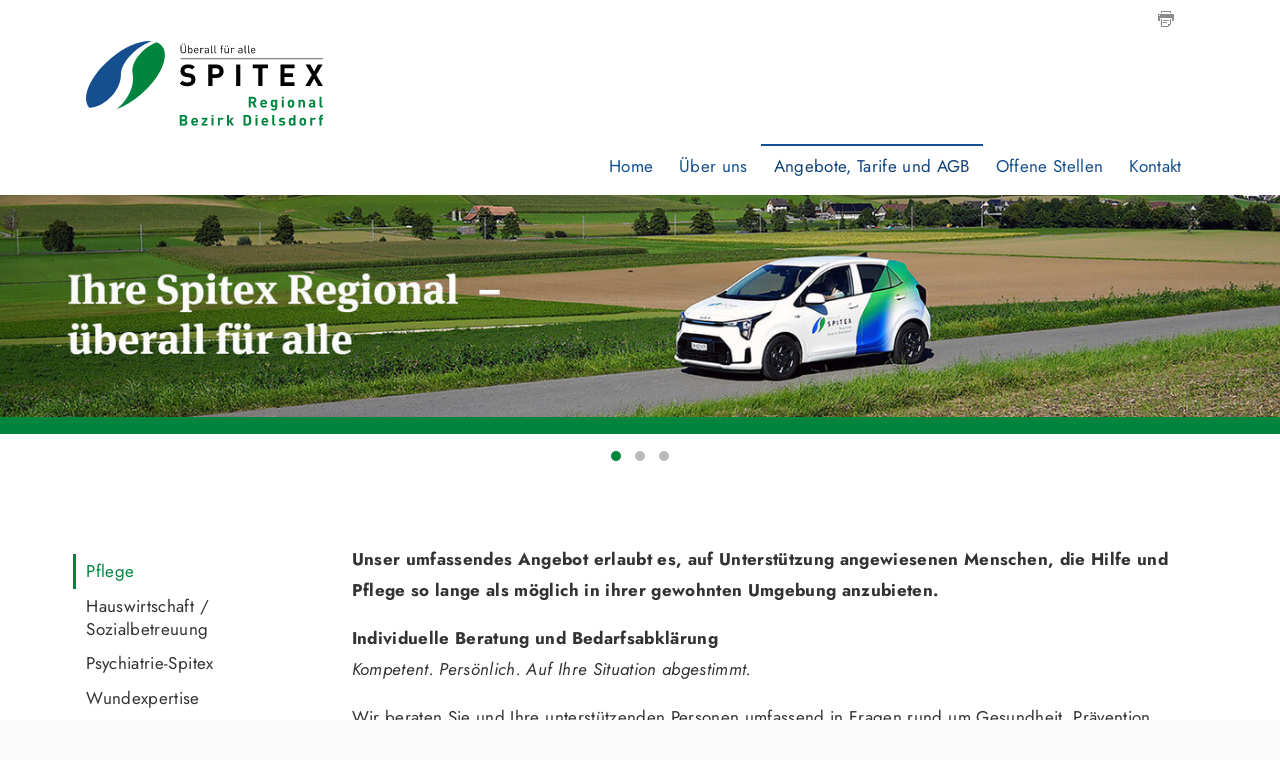

--- FILE ---
content_type: text/html;charset=UTF-8
request_url: https://www.spitex-regional-dielsdorf.ch/Angebote-Tarife-und-AGB/Pflege/PylZD/
body_size: 5423
content:


		
			<!DOCTYPE html>

<!--[if lt IE 7]>      <html lang="de" class="no-js lt-ie9 lt-ie8 lt-ie7"> <![endif]-->
<!--[if IE 7]>         <html lang="de" class="no-js lt-ie9 lt-ie8"> <![endif]-->
<!--[if IE 8]>         <html lang="de" class="no-js lt-ie9"> <![endif]-->
<!--[if gt IE 8]><!--> <html lang="de" class="no-js"> <!--<![endif]-->
<head>
	<meta charset="utf-8">
	<meta http-equiv="X-UA-Compatible" content="IE=edge">
	<meta name="viewport" content="width=device-width, initial-scale=1">
	<meta name="generator" content="sitesystem, https://www.sitesystem.ch" />
	<meta name="author" content="powered by sitesystem, https://www.sitesystem.ch | created by webways ag, basel, https://www.webways.ch, info@webways.ch" />
	<meta name="description" content="Geschäftsbereich des Gesundheitszentrums Dielsdorf" />
	<meta name="keywords" content="" />

	
	
				<script
				src="/sxsentry/assets/7.60.0/bundle.es5.min.js"
				crossorigin="anonymous"
				></script>

				<script>
					Sentry.init({
						dsn: "https://af5bbca754ef49f8b30f77848c0160bd@error.webways.ch/3",
						// this assumes your build process replaces `process.env.npm_package_version` with a value
						// release: "webways-ag@1.0.0",
						environment: "online",
						// We recommend adjusting this value in production, or using tracesSampler
						// for finer control
						tracesSampleRate: 1.0
					});
				</script>
			

	<link rel="stylesheet" href="/assets/ch.spitex-dielsdorf/style.a91e19a9.css">
	<link rel="shortcut icon" type="image/ico" href="/img/spitex2014/default/favicon.ico">
<link rel="apple-touch-icon" sizes="180x180" href="/img/spitex2014/default/apple-touch-icon.png">
<link rel="icon" type="image/png" sizes="32x32" href="/img/spitex2014/default/apple-touch-icon.png">
<link rel="icon" type="image/png" sizes="16x16" href="/img/spitex2014/default/favicon-16x16.png">
<link rel="mask-icon" href="/img/spitex2014/default/safari-pinned-tab.svg" color="#fd3822">
<link rel="manifest" href="/img/spitex2014/default/manifest.json">
<meta name="theme-color" content="#ffffff">


	
	<script src="/root/javascript/jquery-1.12.4.min.js"></script>

	<script src="/assets/ch.spitex-dielsdorf/build.63a5aa7b.js"></script>

	

	<title>SPITEX Regional Bezirk Dielsdorf - Angebote, Tarife und AGB - Pflege</title>

		<script defer src="/javascript/plugins/cookieconsent-2.9.2/cookieconsent-hcBC50016D.js"></script>
		<link rel="stylesheet" href="/javascript/plugins/cookieconsent-2.9.2/src/cookieconsent-hcF50B590E.css" media="print" onload="this.media='all'">
		<link rel="stylesheet" href="/javascript/plugins/cookieconsent-2.9.2/src/cookieconsent-ww-overwrite-hc0ECDFCEE.css" media="print" onload="this.media='all'">
		<script defer src="/javascript/plugins/cookieconsent-2.9.2/cookieconsent-init.cfm?lang=de" type="text/javascript"></script><script defer src="/javascript/plugins/iframemanager.1.2.5/iframemanager-hcD5A6C142.js"></script><script defer src="/javascript/plugins/iframemanager.1.2.5/ww-iframemanager-hc6F867412.js"></script><link rel="stylesheet" href="/javascript/plugins/iframemanager.1.2.5/iframemanager-hcA982B122.css" media="print" onload="this.media='all'"><link rel="stylesheet" href="/javascript/plugins/iframemanager.1.2.5/iframemanager-ww-overwrite-hc61B8B747.css" media="print" onload="this.media='all'"><meta name="robots" content="all" /></head>
	<body class=" navtype-topleft "><!--spitex2014-->

	<div class="page-wrap">

		<div class="responsive-nav-bar mm-fixed-top">
	<a id="toggle-responsive-nav" class="toggle-responsive-nav" href="#nav-top">
		<span id="hamburger"><span></span></span>
		
		<span class="page-title"></span>
	</a>
</div>
		
		<header>
	<div class="meta-functions-container">
		
		



<div class="page-functions">
	<ul>

		
		
		
		

		

		
			<li><a class="printversion" href="javascript:window.print()"><svg class="icon ui icon-print"><use xlink:href="#ui-_-print"></use></svg></a></li>
		
	</ul>
</div>

		


<nav class="nav-meta">
	<ul>
		
	</ul>
</nav>

	</div>
	<div class="logo">
		<a href="/"><img class="logo-symbol" src="/img/spitex2014/ch.spitex-dielsdorf/logo_de-hc5B4B4208.svg" alt="Logo"/></a>
	</div>
	
	
</header>

		
		
			<nav id="nav-top" class="nav-top nav-main nav-auto-hide" data-search-placeholder="Suche" data-no-results="Keine Ergebnisse gefunden">
				<div class="container">
					<a href="/" class="spietx-symbol"><img src="/img/spitex2014/default/spitex-symbol.png" alt="Symbol" /></a>
					<a href="/" class="spietx-symbol neu"><img src="/img/spitex2014/default/spitex-symbol-neu.svg" alt="Symbol" /></a>
					<ul >
		
		
			<li >
			


	
	
	<a href="&#x2f;" class="level1&#x20;first">




	
	
	Home</a>




			
			
				</li>
			

			
			
		
			<li >
			


	
	
	<a href="&#x2f;Ueber-uns&#x2f;PxlDf&#x2f;" class="level1&#x20;haschilds">




	
	
	Über uns</a>




			
			
				
					
						<div class="dropdown-container repeat-for-touch-devices">
							<ul class="masonry">
					
					
				
			

			
			
		
			<li >
			


	
	
	<a href="&#x2f;Ueber-uns&#x2f;Portrait&#x2f;PXcGS&#x2f;" class="level2">




	
	
	Portrait</a>




			
			
				</li>
			

			
			
		
			<li >
			


	
	
	<a href="&#x2f;Ueber-uns&#x2f;Team&#x2f;PoizU&#x2f;" class="level2">




	
	
	Team</a>




			
			
				</li>
			

			
			
		
			<li >
			


	
	
	<a href="&#x2f;Ueber-uns&#x2f;Gemeinden&#x2f;Ph6cf&#x2f;" class="level2">




	
	
	Gemeinden</a>




			
			
				</li>
			

			
			
		
			<li >
			


	
	
	<a href="&#x2f;Ueber-uns&#x2f;Gesundheitszentrum&#x2f;PIofx&#x2f;" class="level2">




	
	
	Gesundheitszentrum</a>




			
			
				</li>
			

			
			
		
			<li >
			


	
	
	<a href="&#x2f;Ueber-uns&#x2f;Spenden&#x2f;PS2lI&#x2f;" class="level2&#x20;last">




	
	
	Spenden</a>




			
			
				</li>
			

			
			
				
					</ul></div></li>
					
				
			
		
			<li >
			


	
	
	<a href="&#x2f;Angebote-Tarife-und-AGB&#x2f;PVv3D&#x2f;" class="level1&#x20;active&#x20;haschilds&#x20;open">




	
	
	Angebote, Tarife und AGB</a>




			
			
				
					
						<div class="dropdown-container repeat-for-touch-devices">
							<ul class="masonry">
					
					
				
			

			
			
		
			<li >
			


	
	
	<a href="&#x2f;Angebote-Tarife-und-AGB&#x2f;Pflege&#x2f;PylZD&#x2f;" class="level2&#x20;active&#x20;current">




	
	
	Pflege</a>




			
			
				</li>
			

			
			
		
			<li >
			


	
	
	<a href="&#x2f;Angebote-Tarife-und-AGB&#x2f;Hauswirtschaft-Sozialbetreuung&#x2f;Pq221&#x2f;" class="level2">




	
	
	Hauswirtschaft / Sozialbetreuung</a>




			
			
				</li>
			

			
			
		
			<li >
			


	
	
	<a href="&#x2f;Angebote-Tarife-und-AGB&#x2f;Psychiatrie-Spitex&#x2f;PTcT6&#x2f;" class="level2">




	
	
	Psychiatrie-Spitex</a>




			
			
				</li>
			

			
			
		
			<li >
			


	
	
	<a href="&#x2f;Angebote-Tarife-und-AGB&#x2f;Wundexpertise&#x2f;PrVe1&#x2f;" class="level2">




	
	
	Wundexpertise</a>




			
			
				</li>
			

			
			
		
			<li >
			


	
	
	<a href="&#x2f;Angebote-Tarife-und-AGB&#x2f;spezialisierte-Dienstleistungen&#x2f;PPpLC&#x2f;" class="level2">




	
	
	spezialisierte Dienstleistungen</a>




			
			
				</li>
			

			
			
		
			<li >
			


	
	
	<a href="&#x2f;Angebote-Tarife-und-AGB&#x2f;Pflegende-Angehoerige&#x2f;PFwbi&#x2f;" class="level2">




	
	
	Pflegende Angehörige</a>




			
			
				</li>
			

			
			
		
			<li >
			


	
	
	<a href="&#x2f;Angebote-Tarife-und-AGB&#x2f;Spitex-Notruf&#x2f;P0LcZ&#x2f;" class="level2">




	
	
	Spitex-Notruf</a>




			
			
				</li>
			

			
			
		
			<li >
			


	
	
	<a href="&#x2f;Angebote-Tarife-und-AGB&#x2f;ZLV-Leistungserbringung&#x2f;PebHi&#x2f;" class="level2">




	
	
	ZLV Leistungserbringung</a>




			
			
				</li>
			

			
			
		
			<li >
			


	
	
	<a href="&#x2f;Angebote-Tarife-und-AGB&#x2f;Tarife-und-AGB&#x2f;PTdzm&#x2f;" class="level2&#x20;last">




	
	
	Tarife und AGB</a>




			
			
				</li>
			

			
			
				
					</ul></div></li>
					
				
			
		
			<li >
			


	
	
	<a href="&#x2f;Offene-Stellen&#x2f;PCLBe&#x2f;" class="level1">




	
	
	Offene Stellen</a>




			
			
				</li>
			

			
			
		
			<li >
			


	
	
	<a href="&#x2f;Kontakt&#x2f;Pggcu&#x2f;" class="level1&#x20;last">




	
	
	Kontakt</a>




			
			
				</li>
			

			
			
		
		
		

		
		
			
				
				
			
		

		
		
			</ul>
				</div>
			</nav>
		

		
		<div class="top-content">
				<div class="owl-carousel"
				data-randomorder="0"
				data-hidecontrols="0"
				
				>
				
				
					

					<figure class="owl-item">
						<div class="top-content-image-container" >
							<img class="top-content-image top-content lazyload"
								width="2300"
								height="400"
								alt=""
								title=""
								src="data:image/svg+xml;charset=utf-8,%3Csvg xmlns%3D'http%3A%2F%2Fwww.w3.org%2F2000%2Fsvg' viewBox%3D'0 0 2300 400'%2F%3E"
								data-src="/upload/4C163A2341/E0167AD2DE/471E2C3644.jpg"
								data-srcset="/upload/shadow/4C163A2341/E0167AD2DE/471E2C3644-w-2300.jpg 2300w,/upload/shadow/4C163A2341/E0167AD2DE/471E2C3644-w-2000.jpg 2000w,/upload/shadow/4C163A2341/E0167AD2DE/471E2C3644-w-1700.jpg 1700w,/upload/shadow/4C163A2341/E0167AD2DE/471E2C3644-w-1400.jpg 1400w,/upload/shadow/4C163A2341/E0167AD2DE/471E2C3644-w-1100.jpg 1100w,/upload/shadow/4C163A2341/E0167AD2DE/471E2C3644-w-800.jpg 800w,/upload/shadow/4C163A2341/E0167AD2DE/471E2C3644-w-500.jpg 500w"
								data-sizes="auto"
								style="width:100%"
								/>
						</div>
						<figcaption class="caption">
							<div class="container">
								<div class="caption-inner"><div class="caption-text"></div></div>
							</div>
						</figcaption>
					</figure>
				
					

					<figure class="owl-item">
						<div class="top-content-image-container" >
							<img class="top-content-image top-content lazyload"
								width="2300"
								height="400"
								alt=""
								title=""
								src="data:image/svg+xml;charset=utf-8,%3Csvg xmlns%3D'http%3A%2F%2Fwww.w3.org%2F2000%2Fsvg' viewBox%3D'0 0 2300 400'%2F%3E"
								data-src="/upload/4C163A2341/E0167AD2DE/636CFDFEE4.jpg"
								data-srcset="/upload/shadow/4C163A2341/E0167AD2DE/636CFDFEE4-w-2300.jpg 2300w,/upload/shadow/4C163A2341/E0167AD2DE/636CFDFEE4-w-2000.jpg 2000w,/upload/shadow/4C163A2341/E0167AD2DE/636CFDFEE4-w-1700.jpg 1700w,/upload/shadow/4C163A2341/E0167AD2DE/636CFDFEE4-w-1400.jpg 1400w,/upload/shadow/4C163A2341/E0167AD2DE/636CFDFEE4-w-1100.jpg 1100w,/upload/shadow/4C163A2341/E0167AD2DE/636CFDFEE4-w-800.jpg 800w,/upload/shadow/4C163A2341/E0167AD2DE/636CFDFEE4-w-500.jpg 500w"
								data-sizes="auto"
								style="width:100%"
								/>
						</div>
						<figcaption class="caption">
							<div class="container">
								<div class="caption-inner"><div class="caption-text"></div></div>
							</div>
						</figcaption>
					</figure>
				
					

					<figure class="owl-item">
						<div class="top-content-image-container" >
							<img class="top-content-image top-content lazyload"
								width="2300"
								height="400"
								alt=""
								title=""
								src="data:image/svg+xml;charset=utf-8,%3Csvg xmlns%3D'http%3A%2F%2Fwww.w3.org%2F2000%2Fsvg' viewBox%3D'0 0 2300 400'%2F%3E"
								data-src="/upload/4C163A2341/E0167AD2DE/9A74D78417.jpg"
								data-srcset="/upload/shadow/4C163A2341/E0167AD2DE/9A74D78417-w-2300.jpg 2300w,/upload/shadow/4C163A2341/E0167AD2DE/9A74D78417-w-2000.jpg 2000w,/upload/shadow/4C163A2341/E0167AD2DE/9A74D78417-w-1700.jpg 1700w,/upload/shadow/4C163A2341/E0167AD2DE/9A74D78417-w-1400.jpg 1400w,/upload/shadow/4C163A2341/E0167AD2DE/9A74D78417-w-1100.jpg 1100w,/upload/shadow/4C163A2341/E0167AD2DE/9A74D78417-w-800.jpg 800w,/upload/shadow/4C163A2341/E0167AD2DE/9A74D78417-w-500.jpg 500w"
								data-sizes="auto"
								style="width:100%"
								/>
						</div>
						<figcaption class="caption">
							<div class="container">
								<div class="caption-inner"><div class="caption-text"></div></div>
							</div>
						</figcaption>
					</figure>
				
			</div>
		</div>

		
		<nav class="breadcrumb">
			
		</nav>

		<div class="main-container">
			<div class="main" role="main">
				
				
				
					<nav class="nav-left">
						<ul class="x">
			

			
				<li>
				


	
	
	<a href="&#x2f;Angebote-Tarife-und-AGB&#x2f;Pflege&#x2f;PylZD&#x2f;" class="level2&#x20;active&#x20;current&#x20;first">




	
	
	Pflege</a>



				
				
					</li>
				

				
				
			
				<li>
				


	
	
	<a href="&#x2f;Angebote-Tarife-und-AGB&#x2f;Hauswirtschaft-Sozialbetreuung&#x2f;Pq221&#x2f;" class="level2">




	
	
	Hauswirtschaft / Sozialbetreuung</a>



				
				
					</li>
				

				
				
			
				<li>
				


	
	
	<a href="&#x2f;Angebote-Tarife-und-AGB&#x2f;Psychiatrie-Spitex&#x2f;PTcT6&#x2f;" class="level2">




	
	
	Psychiatrie-Spitex</a>



				
				
					</li>
				

				
				
			
				<li>
				


	
	
	<a href="&#x2f;Angebote-Tarife-und-AGB&#x2f;Wundexpertise&#x2f;PrVe1&#x2f;" class="level2">




	
	
	Wundexpertise</a>



				
				
					</li>
				

				
				
			
				<li>
				


	
	
	<a href="&#x2f;Angebote-Tarife-und-AGB&#x2f;spezialisierte-Dienstleistungen&#x2f;PPpLC&#x2f;" class="level2">




	
	
	spezialisierte Dienstleistungen</a>



				
				
					</li>
				

				
				
			
				<li>
				


	
	
	<a href="&#x2f;Angebote-Tarife-und-AGB&#x2f;Pflegende-Angehoerige&#x2f;PFwbi&#x2f;" class="level2">




	
	
	Pflegende Angehörige</a>



				
				
					</li>
				

				
				
			
				<li>
				


	
	
	<a href="&#x2f;Angebote-Tarife-und-AGB&#x2f;Spitex-Notruf&#x2f;P0LcZ&#x2f;" class="level2">




	
	
	Spitex-Notruf</a>



				
				
					</li>
				

				
				
			
				<li>
				


	
	
	<a href="&#x2f;Angebote-Tarife-und-AGB&#x2f;ZLV-Leistungserbringung&#x2f;PebHi&#x2f;" class="level2">




	
	
	ZLV Leistungserbringung</a>



				
				
					</li>
				

				
				
			
				<li>
				


	
	
	<a href="&#x2f;Angebote-Tarife-und-AGB&#x2f;Tarife-und-AGB&#x2f;PTdzm&#x2f;" class="level2&#x20;last">




	
	
	Tarife und AGB</a>



				
				
					</li>
				

				
				
			
			
			

			
			

			
			
				</ul>
					</nav>
				

				
				
					
						
						<div class="main-content-container without-aside-width">
							<article class="pagecontent">
					
					
					
					
					
						<div class="lead"><p><strong>Unser umfassendes Angebot erlaubt es, auf Unterstützung angewiesenen Menschen, die Hilfe und Pflege so lange als möglich in ihrer gewohnten Umgebung anzubieten.</strong></p></div>
					
					
					
					
						<p><strong>Individuelle Beratung und Bedarfsabklärung</strong><br /> <em>Kompetent. Persönlich. Auf Ihre Situation abgestimmt.</em></p>  <p>Wir beraten Sie und Ihre unterstützenden Personen umfassend in Fragen rund um Gesundheit, Prävention, Pflege und Betreuung &ndash; stets mit dem Ziel, Ihre Eigenständigkeit zu fördern und die passende Unterstützung zu organisieren.</p>  <p><strong>Unser Beratungsangebot beinhaltet unter anderem:</strong></p>  <ul> 	<li><strong>Individuelle Bedarfsabklärung vor Ort</strong> &ndash; Einschätzung der aktuellen Lebens- und Pflegesituation direkt bei Ihnen zu Hause, unter Einbezug aller beteiligten Personen.</li> 	<li><strong>Fachliche Beratung und Anleitung</strong> &ndash; Unterstützung für Klienten und Angehörige bei Pflegehandlungen, Bewältigung von herausfordernden Situationen und Umgang mit Hilfsmitteln.</li> 	<li><strong>Gemeinsames Festlegen von Zielen und Massnahmen</strong> &ndash; Wir erarbeiten zusammen mit Ihnen konkrete Schritte, die wir regelmässig überprüfen und flexibel anpassen.</li> 	<li><strong>Information zu ergänzenden Angeboten</strong> &ndash; Vermittlung weiterer Hilfsdienste wie Mahlzeitendienst, Tagesstätte, Entlastungsangebote oder Hilfsmittelverleih.</li> </ul>  <p>Die Beratung und Abklärung wird <strong>ausschliesslich durch diplomiertes, erfahrenes Pflegefachpersonal</strong> durchgeführt. Wir legen grossen Wert auf Qualität, Einfühlungsvermögen und Transparenz.</p>  <p><strong>Bei uns sind Sie in besten Händen &ndash; kompetent begleitet und individuell betreut.</strong></p>  <div> <div id="_com_1" language="JavaScript" onmouseout="msoCommentHide('_com_1')" onmouseover="msoCommentShow('_anchor_1','_com_1')"> <p><strong>Behandlungspflege &ndash; Medizinische Versorgung zu Hause</strong></p> </div> </div>  <p>Unsere Pflegefachpersonen führen ärztlich verordnete medizinische Behandlungen sicher und effizient durch. Wir übernehmen dabei auch die Überwachung des Gesundheitszustands und stehen in engem Kontakt mit den behandelnden Ärzten.</p>  <p><strong>Grundpflege &ndash; Unterstützung im Alltag</strong></p>  <p>Unsere Pflegefachpersonen begleiten Sie mit Einfühlungsvermögen, Diskretion und Professionalität bei alltäglichen pflegerischen Unterstützungen im Alltag<a>.</a></p>  <p><strong>Ziel ist die Förderung Ihrer Selbstständigkeit und Lebensqualität:</strong></p>  <ul> 	<li>Ganzkörper- und Teilkörperpflege</li> 	<li>Hautpflege und Beobachtung des Hautzustands</li> 	<li>Hilfe beim An- und Auskleiden</li> 	<li>Lagerung und Mobilisation</li> 	<li>Unterstützung beim Anziehen von Kompressionsstrümpfen</li> </ul>  <div> <div id="_com_1" language="JavaScript" onmouseout="msoCommentHide('_com_1')" onmouseover="msoCommentShow('_anchor_1','_com_1')">&nbsp;</div> </div>
					
				</article>
						</div>
					
				
				<aside>
					
					
						
					
				</aside>
			</div>
		</div>
		<footer class="site-footer">

		<div class="site-footer-inner">

			
			

			

			
				
			
			
			
			
			


			<div class="site-footer-row site-footer-row-count-1">
				
					<div class="site-footer-span">
						<div class="address">
							<h3 class="hidden">Kontaktadresse</h3><p>&nbsp;</p>  <p><strong>Gesundheitszentrum Dielsdorf</strong><br /> Breitestrasse 11,&nbsp;8157 Dielsdorf</p>  <p><strong>SPITEX Regional</strong><br /> Roosstrasse 42a,&nbsp;8105 Regensdorf<br /> Tel. 044 854&nbsp;00 10<br /> <a href="javascript:antiSpamMail.linkDecrypt('nbjmup;tqjufysfhjpobmAh{ejfmtepsg/di','');">spitexregional<script type='text/javascript'>antiSpamMail.obscureAddMid();</script>gzdielsdorf.ch</a></p>  <p><a href="/files/89B8DNK/impressum.pdf" target="_blank">Impressum</a></p>
						</div>
					</div>
				
				
				
				
				
				
				

				
				

			</div>



			<div class="site-footer-row">
				<div class="poweredby site-footer-span">
					<span class="cookiesettings"><a href="javascript:cc.showSettings();">Cookie-Einstellungen</a></span><span class="poweredby">powered by <a href="https://www.sitesystem.ch" target="_blank">sitesystem<sup><small>&reg;</small></sup></a></span>
				</div>
			</div>
		</div>
		
		
		<div id="view-options">
			<a href="#" id="view-full" class="view-mode-switch">Zur Desktop-Ansicht wechseln</a>
			<a href="#" id="view-responsive" class="view-mode-switch">Zur Mobile-Ansicht wechseln</a>
		</div>
	</footer>
	</div>	
	
	
	<svg style="display:none;"><?xml version="1.0" encoding="utf-8"?> <!-- Generated by Layerhero SVG Exporter: http://www.layerhero.com/photoshop-svg-exporter --><!DOCTYPE svg PUBLIC "-//W3C//DTD SVG 1.1//EN" "http://www.w3.org/Graphics/SVG/1.1/DTD/svg11.dtd"><svg id="ui-_-print" version="1.1" baseProfile="full" xmlns="http://www.w3.org/2000/svg" xmlns:xlink="http://www.w3.org/1999/xlink" xmlns:ev="http://www.w3.org/2001/xml-events" width="16" height="16" viewBox="0 0 16 16"><g transform="scale(1)" ><path fill-rule="evenodd" d="M15.000,10.000 C15.000,10.000 14.000,10.000 14.000,10.000 C14.000,10.000 14.000,7.000 14.000,7.000 C14.000,7.000 2.000,7.000 2.000,7.000 C2.000,7.000 2.000,10.000 2.000,10.000 C2.000,10.000 1.000,10.000 1.000,10.000 C0.448,10.000 -0.000,9.552 -0.000,9.000 C-0.000,9.000 -0.000,4.000 -0.000,4.000 C-0.000,3.447 0.448,3.000 1.000,3.000 C1.000,3.000 15.000,3.000 15.000,3.000 C15.553,3.000 16.000,3.447 16.000,4.000 C16.000,4.000 16.000,9.000 16.000,9.000 C16.000,9.552 15.552,10.000 15.000,10.000 ZM2.000,4.000 C2.000,4.000 1.000,4.000 1.000,4.000 C1.000,4.000 1.000,5.000 1.000,5.000 C1.000,5.000 2.000,5.000 2.000,5.000 C2.000,5.000 2.000,4.000 2.000,4.000 ZM12.000,1.000 C12.000,1.000 4.000,1.000 4.000,1.000 C4.000,1.000 4.000,2.000 4.000,2.000 C4.000,2.000 3.000,2.000 3.000,2.000 C3.000,2.000 3.000,-0.000 3.000,-0.000 C3.000,-0.000 13.000,-0.000 13.000,-0.000 C13.000,-0.000 13.000,2.000 13.000,2.000 C13.000,2.000 12.000,2.000 12.000,2.000 C12.000,2.000 12.000,1.000 12.000,1.000 ZM5.000,12.000 C5.000,12.000 5.000,11.000 5.000,11.000 C5.000,11.000 9.000,11.000 9.000,11.000 C9.000,11.000 9.000,12.000 9.000,12.000 C9.000,12.000 5.000,12.000 5.000,12.000 ZM5.000,9.000 C5.000,9.000 11.000,9.000 11.000,9.000 C11.000,9.000 11.000,10.000 11.000,10.000 C11.000,10.000 5.000,10.000 5.000,10.000 C5.000,10.000 5.000,9.000 5.000,9.000 ZM4.000,15.000 C4.000,15.000 10.000,15.000 10.000,15.000 C10.000,15.000 10.000,13.000 10.000,13.000 C10.000,13.000 12.000,13.000 12.000,13.000 C12.000,13.000 12.000,8.000 12.000,8.000 C12.000,8.000 13.000,8.000 13.000,8.000 C13.000,8.000 13.000,13.000 13.000,13.000 C13.000,13.000 10.000,16.000 10.000,16.000 C10.000,16.000 3.000,16.000 3.000,16.000 C3.000,16.000 3.000,8.000 3.000,8.000 C3.000,8.000 4.000,8.000 4.000,8.000 C4.000,8.000 4.000,15.000 4.000,15.000 Z"/></g></svg></svg>
</body>
</html>
		
		
		

		
	

	

--- FILE ---
content_type: text/css
request_url: https://www.spitex-regional-dielsdorf.ch/javascript/plugins/cookieconsent-2.9.2/src/cookieconsent-ww-overwrite-hc0ECDFCEE.css
body_size: 739
content:
/* 
Neutrale Farben. Weitere Farbanpassungen werden jeweils bei den Layouts in `cookieconsent.less` gemacht
*/

/** Light color-scheme **/
:root {
  --cc-font-family: inherit;
  --cc-font-size: inherit;
  --cc-bg: #fff;
  --cc-z-index: 2147483647;
  --cc-text: hsla(0, 0%, 0%, 0.96);
  --cc-border-radius: 0;
  --cc-btn-primary-bg: hsla(0, 0%, 0%, 0.75);
  --cc-btn-primary-text: var(--cc-bg);
  --cc-btn-primary-hover-bg: hsla(0, 0%, 0%, 0.8);
  --cc-btn-primary-hover-text: var(--cc-btn-primary-text);
  --cc-btn-secondary-bg: hsla(0, 0%, 0%, 0.066);
  --cc-btn-secondary-text: var(--cc-text);
  --cc-btn-secondary-hover-bg: hsla(0, 0%, 0%, 0.09);
  --cc-btn-secondary-hover-text: var(--cc-btn-secondary-text);
  --cc-btn-border-radius: 0;
  --cc-toggle-bg-off: hsla(0, 0%, 0%, 0.15);
  --cc-toggle-bg-on: var(--cc-btn-primary-bg);
  --cc-toggle-bg-readonly: hsla(0, 0%, 0%, 0.08);
  --cc-toggle-knob-bg: #fff;
  --cc-toggle-knob-icon-color: var(--cc-toggle-knob-bg);
  --cc-block-text: var(--cc-text);
  --cc-cookie-category-block-bg: hsla(0, 0%, 0%, 0.066);
  --cc-cookie-category-block-bg-hover: hsla(0, 0%, 0%, 0.033);
  --cc-section-border: hsla(0, 0%, 0%, 0.1);
  --cc-cookie-table-border: hsla(0, 0%, 0%, 0.01);
  --cc-overlay-bg: #000;
  --cc-overlay-opacity: 0.8;
}


#s-bns {
  height: auto;
}

/** Fix Querschläger :focus-Zustände mancher Layouts bei Schliessn-Icon **/
.cc_div .b-bn .exp::before,
.cc_div .act .b-bn .exp::before {
  right: auto;
  bottom: auto;
}

#s-c-bn::before,
#s-c-bn::after {
  right: auto !important;
  border: none !important;
}

#c-bns button,
#s-bns button {
  border: 1px solid hsla(0, 0%, 0%, .05);
  line-height: 1.4;
}



/* https://ticket.webways.ch/browse/WW-10071 */

.cc_div #s-bns #s-all-bn {
  --cc-btn-primary-bg: var(--cc-btn-secondary-bg);
  --cc-btn-primary-text: var(--cc-btn-secondary-text);
  --cc-btn-primary-hover-bg: var(--cc-btn-secondary-hover-bg);
  --cc-btn-primary-hover-text: var(--cc-btn-secondary-hover-text);
}

.cc_div #s-bns #s-sv-bn {
  --cc-btn-secondary-bg: var(--cc-btn-primary-bg);
  --cc-btn-secondary-text: var(--cc-btn-primary-text);
  --cc-btn-secondary-hover-bg: var(--cc-btn-primary-hover-bg);
  --cc-btn-secondary-hover-text: var(--cc-btn-primary-hover-text);
}

.cc_div #c-bns #c-p-bn {
  --cc-btn-primary-bg: var(--cc-btn-secondary-bg);
  --cc-btn-primary-text: var(--cc-btn-secondary-text);
  --cc-btn-primary-hover-bg: var(--cc-btn-secondary-hover-bg);
  --cc-btn-primary-hover-text: var(--cc-btn-secondary-hover-text);
}


.cc_div #s-bns,
.cc_div #c-bns {
  display: flex;  
  justify-content: space-between;
  gap: 0.5em;
  min-width: 0;
}

.cc_div {
  hyphens: none;
}

.cc_div .c-bn {
  flex: 1 1 33%;
  padding-inline: 1.25em;
  margin: 0 !important;
}

#cm.bar #c-inr,
#cm.bar #c-bns  {
  max-width: 41em;
}


--- FILE ---
content_type: text/css
request_url: https://www.spitex-regional-dielsdorf.ch/javascript/plugins/iframemanager.1.2.5/iframemanager-ww-overwrite-hc61B8B747.css
body_size: 334
content:
:root {
	--im-font-family: initial;
	--im-font-family: initial;
  --im-color: #fff;
  --im-bg: black;
  --im-link-color: var(--im-color);
  --im-link-hover-color: hsla(0, 0%, 100%, .8);
	--im-btn-bg: rgba(0, 0, 0, 0.84);
	--im-btn-hover-bg: rgba(0, 0, 0, 0.89);
	--im-btn-active-box-shadow: 0 0 0 0.25em rgba(0, 0, 0, 0.24);
  --im-btn-s-color: #000;
  --im-btn-s-bg: hsla(0, 0%, 66.6%, .8);
  --im-btn-s-hover-bg: hsla(0, 0%, 72%, .8);
  --im-btn-s-active-bg: hsla(0, 0%, 77%, .8);
  --im-overlay-bg: linear-gradient(14deg, #111, rgba(220, 220, 220, 0.118));
}

/* Buttonfarben von Cookieconsent übernehmen */
div[data-service] {
  --im-btn-color: var(--cc-btn-primary-text);
  --im-btn-bg: var(--cc-btn-primary-bg);
  --im-btn-hover-bg: var(--cc-btn-primary-hover-bg);
	--im-btn-s-color: var(--cc-btn-secondary-text);
	--im-btn-s-bg: var(--cc-btn-secondary-bg);
  --im-btn-s-hover-bg: var(--cc-btn-secondary-hover-bg);
  --im-btn-s-active-bg: var(--cc-btn-secondary-hover-bg);
}

div[data-service] .cll .c-l-b,
div[data-service] .cll .c-la-b {
	border-radius: 0;
	border: 1px solid hsla(0, 0%, 100%, .05);

}
div[data-service] .cll .c-la-b {
	opacity: 0.8;
}
div[data-service] .cll .c-n-t a {
	color: var(--im-link-color) !important;
}

--- FILE ---
content_type: image/svg+xml
request_url: https://www.spitex-regional-dielsdorf.ch/img/spitex2014/ch.spitex-dielsdorf/logo_de-hc5B4B4208.svg
body_size: 3852
content:
<svg xmlns="http://www.w3.org/2000/svg" viewBox="0 0 1999.79 710.58"><defs><style>.cls-1{isolation:isolate;}.cls-2{mix-blend-mode:multiply;}.cls-3{fill:#00843e;}.cls-4{fill:#154f90;}</style></defs><title>logo_de</title><g class="cls-1"><g id="DE"><g id="Text"><g class="cls-2"><path class="cls-3" d="M1921.1,1485.51l-17.59-35.93h-12.65v35.93h-17.59v-90.09h35.3c18.35,0,29.23,12.53,29.23,27.58,0,12.65-7.72,20.5-16.45,23.66l20.12,38.84Zm-13.66-74.4h-16.58v23.79h16.58c7.72,0,12.78-4.93,12.78-11.89S1915.15,1411.11,1907.43,1411.11Z" transform="translate(-500 -927.51)"/><path class="cls-3" d="M1986.64,1457.67c0,8.48,5.19,14.68,14.42,14.68,7.21,0,10.75-2,14.93-6.2l10,9.74c-6.71,6.71-13.16,10.38-25.05,10.38-15.56,0-30.49-7.08-30.49-33.78,0-21.51,11.64-33.66,28.72-33.66,18.35,0,28.72,13.41,28.72,31.5v7.34Zm23.53-18.35a12.28,12.28,0,0,0-22,0,18.18,18.18,0,0,0-1.52,7.08h25.05A18.16,18.16,0,0,0,2010.17,1439.33Z" transform="translate(-500 -927.51)"/><path class="cls-3" d="M2084.82,1510.43c-10.12,0-17.08-2-23.91-8.6l10.25-10.38c3.67,3.54,7.34,5.06,12.91,5.06,9.87,0,13.29-7,13.29-13.67v-6.71c-4.3,4.81-9.24,6.58-15.69,6.58s-12-2.15-15.69-5.82c-6.2-6.2-6.71-14.68-6.71-26.19s.51-19.86,6.71-26.06c3.67-3.67,9.36-5.82,15.82-5.82,7,0,11.51,1.9,16.07,7v-6.2h15.94v63.52C2113.79,1498.92,2102.53,1510.43,2084.82,1510.43Zm1.65-76.8c-9.74,0-10.75,8.35-10.75,17.08s1,17.21,10.75,17.21,10.88-8.48,10.88-17.21S2096.21,1433.63,2086.46,1433.63Z" transform="translate(-500 -927.51)"/><path class="cls-3" d="M2151,1408.33v-13.41h16.83v13.41Zm.25,77.18v-65.92h16.45v65.92Z" transform="translate(-500 -927.51)"/><path class="cls-3" d="M2250.57,1478.17c-4,4.3-10.75,8.1-20.5,8.1s-16.32-3.79-20.37-8.1c-5.95-6.2-7.46-13.66-7.46-25.68s1.52-19.36,7.46-25.56c4-4.3,10.63-8.1,20.37-8.1s16.45,3.79,20.5,8.1c5.95,6.2,7.46,13.66,7.46,25.56S2256.51,1472,2250.57,1478.17Zm-12.78-41.63a10.4,10.4,0,0,0-7.72-2.91,10.1,10.1,0,0,0-7.59,2.91c-3.42,3.42-3.8,9.11-3.8,15.94s.38,12.65,3.8,16.07a10.1,10.1,0,0,0,7.59,2.91,10.4,10.4,0,0,0,7.72-2.91c3.42-3.42,3.8-9.24,3.8-16.07S2241.2,1440,2237.79,1436.54Z" transform="translate(-500 -927.51)"/><path class="cls-3" d="M2331,1485.51v-39.86c0-9-5.69-12-10.88-12s-11,3-11,12v39.86H2292.7v-65.92h16.07v6.07a22.56,22.56,0,0,1,16.45-6.83c6.58,0,11.89,2.15,15.56,5.82,5.31,5.31,6.71,11.51,6.71,18.73v42.13Z" transform="translate(-500 -927.51)"/><path class="cls-3" d="M2418,1485.51v-5.69c-4.43,4.43-8.6,6.33-16.2,6.33s-12.91-1.9-16.83-5.82c-3.54-3.67-5.44-9-5.44-14.8,0-10.5,7.21-19.11,22.52-19.11h15.56v-3.29c0-7.21-3.54-10.38-12.27-10.38-6.33,0-9.24,1.52-12.65,5.44l-10.5-10.25c6.45-7.08,12.78-9.11,23.79-9.11,18.47,0,28.09,7.84,28.09,23.28v43.4Zm-.38-27.84h-13c-5.95,0-9.24,2.78-9.24,7.46s3,7.59,9.49,7.59c4.55,0,7.46-.38,10.38-3.16,1.77-1.64,2.4-4.3,2.4-8.35Z" transform="translate(-500 -927.51)"/><path class="cls-3" d="M2489.32,1485.51c-13.54,0-19.23-9.49-19.23-18.85v-71.23h16.45v70.22c0,3.92,1.65,5.95,5.82,5.95h6.33v13.92Z" transform="translate(-500 -927.51)"/><path class="cls-3" d="M1328.08,1637.34h-37.71v-90.09h36.19c17.59,0,27.84,9.87,27.84,25.3a20.83,20.83,0,0,1-11.13,18.6c5.44,2.53,12.4,8.22,12.4,20.24C1355.66,1628.23,1344.15,1637.34,1328.08,1637.34Zm-2.91-74.4H1308v20.75h17.21c7.46,0,11.64-4.18,11.64-10.38S1332.64,1562.94,1325.17,1562.94Zm1.14,36.57H1308v22.14h18.35c8,0,11.77-5.06,11.77-11.13S1334.28,1599.51,1326.31,1599.51Z" transform="translate(-500 -927.51)"/><path class="cls-3" d="M1404.25,1609.5c0,8.48,5.19,14.68,14.42,14.68,7.21,0,10.75-2,14.93-6.2l10,9.74c-6.71,6.71-13.16,10.38-25.05,10.38-15.56,0-30.49-7.08-30.49-33.78,0-21.51,11.64-33.66,28.72-33.66,18.35,0,28.72,13.41,28.72,31.5v7.34Zm23.53-18.35a12.28,12.28,0,0,0-22,0,18.16,18.16,0,0,0-1.52,7.08h25.05A18.17,18.17,0,0,0,1427.78,1591.16Z" transform="translate(-500 -927.51)"/><path class="cls-3" d="M1475.1,1637.34v-12.53l29.23-38.59h-27.58v-14.8h48.59v12.53l-29.61,38.59h29.61v14.8Z" transform="translate(-500 -927.51)"/><path class="cls-3" d="M1558.86,1560.16v-13.41h16.83v13.41Zm.25,77.18v-65.92h16.45v65.92Z" transform="translate(-500 -927.51)"/><path class="cls-3" d="M1648.69,1589.39c-2.53-2.53-4.68-3.92-8.73-3.92-5.06,0-10.63,3.8-10.63,12.15v39.73h-16.45v-65.92H1629v6.33c3.16-3.8,9.49-7.08,16.57-7.08,6.45,0,11,1.64,15.56,6.2Z" transform="translate(-500 -927.51)"/><path class="cls-3" d="M1729,1637.34l-16.2-27.46-7,7.84v19.61h-16.45v-90.09h16.45v51.12l21.89-27h19.86L1724.1,1598l25.31,39.35Z" transform="translate(-500 -927.51)"/><path class="cls-3" d="M1885,1628.74c-5.95,5.95-14.42,8.6-23.79,8.6h-32.52v-90.09h32.52c9.36,0,17.84,2.66,23.79,8.6,10.12,10.12,9.11,22.52,9.11,36.06S1895.16,1618.61,1885,1628.74Zm-12.27-60.23c-3-3.67-7.08-5.57-13.16-5.57h-13.29v58.71h13.29c6.07,0,10.12-1.9,13.16-5.57,3.29-4,3.8-10.5,3.8-24.17S1876.06,1572.56,1872.77,1568.51Z" transform="translate(-500 -927.51)"/><path class="cls-3" d="M1929.58,1560.16v-13.41h16.83v13.41Zm.25,77.18v-65.92h16.45v65.92Z" transform="translate(-500 -927.51)"/><path class="cls-3" d="M1996.51,1609.5c0,8.48,5.19,14.68,14.42,14.68,7.21,0,10.75-2,14.93-6.2l10,9.74c-6.71,6.71-13.16,10.38-25.05,10.38-15.56,0-30.49-7.08-30.49-33.78,0-21.51,11.64-33.66,28.72-33.66,18.35,0,28.72,13.41,28.72,31.5v7.34Zm23.53-18.35a12.28,12.28,0,0,0-22,0,18.18,18.18,0,0,0-1.52,7.08h25.05A18.16,18.16,0,0,0,2020,1591.16Z" transform="translate(-500 -927.51)"/><path class="cls-3" d="M2090.52,1637.34c-13.54,0-19.23-9.49-19.23-18.85v-71.23h16.45v70.22c0,3.92,1.65,5.95,5.82,5.95h6.33v13.92Z" transform="translate(-500 -927.51)"/><path class="cls-3" d="M2153.65,1638.1c-10.37,0-19.74-1.14-28.09-9.49l10.75-10.75c5.44,5.44,12.53,6.2,17.59,6.2,5.69,0,11.64-1.9,11.64-6.83,0-3.29-1.77-5.57-7-6.07l-10.37-1c-11.89-1.14-19.23-6.33-19.23-18.47,0-13.67,12-21,25.43-21,10.25,0,18.85,1.77,25.18,7.72l-10.12,10.25c-3.8-3.42-9.62-4.43-15.31-4.43-6.58,0-9.36,3-9.36,6.33,0,2.4,1,5.19,6.83,5.69l10.38,1c13,1.26,19.61,8.22,19.61,19.36C2181.61,1631.14,2169.21,1638.1,2153.65,1638.1Z" transform="translate(-500 -927.51)"/><path class="cls-3" d="M2250.82,1637.34v-6.2c-4.55,5.06-9.36,7-16.32,7-6.45,0-12.53-2.28-16.2-5.95-6.58-6.58-6.71-18-6.71-27.84s.13-21.13,6.71-27.71c3.67-3.67,9.62-5.95,16.07-5.95,6.71,0,11.77,1.77,16.07,6.58v-30h16.45v90.09Zm-11.64-51.88c-9.87,0-11.13,8.1-11.13,18.85s1.26,19,11.13,19,11.26-8.22,11.26-19S2249.05,1585.46,2239.18,1585.46Z" transform="translate(-500 -927.51)"/><path class="cls-3" d="M2349.89,1630c-4,4.3-10.75,8.1-20.5,8.1s-16.32-3.8-20.37-8.1c-5.95-6.2-7.46-13.66-7.46-25.68s1.52-19.36,7.46-25.56c4-4.3,10.63-8.1,20.37-8.1s16.45,3.79,20.5,8.1c5.95,6.2,7.46,13.66,7.46,25.56S2355.84,1623.8,2349.89,1630Zm-12.78-41.63a10.4,10.4,0,0,0-7.72-2.91,10.1,10.1,0,0,0-7.59,2.91c-3.42,3.42-3.8,9.11-3.8,15.94s.38,12.65,3.8,16.07a10.1,10.1,0,0,0,7.59,2.91,10.4,10.4,0,0,0,7.72-2.91c3.42-3.42,3.8-9.24,3.8-16.07S2340.53,1591.79,2337.11,1588.37Z" transform="translate(-500 -927.51)"/><path class="cls-3" d="M2427.83,1589.39c-2.53-2.53-4.68-3.92-8.73-3.92-5.06,0-10.63,3.8-10.63,12.15v39.73H2392v-65.92h16.07v6.33c3.16-3.8,9.49-7.08,16.57-7.08,6.45,0,11,1.64,15.56,6.2Z" transform="translate(-500 -927.51)"/><path class="cls-3" d="M2487,1585.84v51.5h-16.45v-51.5h-6.83v-12.53h6.83v-8.22c0-9.36,5.82-18.85,19.23-18.85h9.36v13.92h-6.45c-3.92,0-5.69,2.15-5.69,5.95v7.21h12.15v12.53Z" transform="translate(-500 -927.51)"/></g></g><g id="Logo"><path class="cls-3" d="M893.54,1200.94c20.22,110.47-49.11,230.79-137.25,299.06,65.53-24.54,136.35-66,203.38-122.22,169.94-142.59,250.93-325.84,180.91-409.29-11.91-14.19-27.49-24.49-45.87-31.27C995.28,975.49,873.82,1093.2,893.54,1200.94Z" transform="translate(-500 -927.51)"/><path class="cls-4" d="M794.56,1210.24c1-95.65,112.69-223.1,259.21-281.89-92.15-8.24-226.18,45.29-347.67,147.23-169.94,142.59-250.93,325.84-180.91,409.29.5.59,1.07,1.12,1.58,1.7C616.93,1493.71,792.83,1371.74,794.56,1210.24Z" transform="translate(-500 -927.51)"/><path d="M1356.35,1306.55c-27.32,0-48.07-5.81-65.78-23.78l22.77-22.77c11.39,11.39,26.82,15.18,43.52,15.18,20.74,0,31.88-7.84,31.88-22.26,0-6.32-1.77-11.63-5.57-15.18-3.54-3.29-7.59-5.06-15.94-6.33l-21.76-3c-15.43-2.28-26.82-7.09-34.91-14.93-8.6-8.61-12.9-20.24-12.9-35.42,0-32.13,23.78-54.65,62.74-54.65,24.79,0,42.76,6.07,58.19,21l-22.26,22c-11.39-10.88-25-12.39-36.94-12.39-18.72,0-27.83,10.37-27.83,22.77a17.37,17.37,0,0,0,5.31,12.9c3.54,3.29,9.36,6.07,16.7,7.09l21.25,3c16.44,2.28,26.82,6.83,34.41,13.92,9.62,9.11,13.92,22.26,13.92,38.2C1423.14,1286.82,1394,1306.55,1356.35,1306.55Z" transform="translate(-500 -927.51)"/><path d="M1602,1237.23h-34.66V1305h-35.17V1124.9H1602c37.19,0,59.45,25.55,59.45,56.17S1639.23,1237.23,1602,1237.23Zm-1.77-81h-32.89v49.33h32.89c15.94,0,26.06-9.87,26.06-24.54S1616.21,1156.27,1600.27,1156.27Z" transform="translate(-500 -927.51)"/><path d="M1767,1305V1124.9h35.16V1305Z" transform="translate(-500 -927.51)"/><path d="M1988.92,1156.27V1305h-35.17V1156.27H1906.7V1124.9H2036v31.37Z" transform="translate(-500 -927.51)"/><path d="M2140.5,1305V1124.9h118.65v31.37h-83.48v42.25h71.09v31.38h-71.09v43.77h83.48V1305Z" transform="translate(-500 -927.51)"/><path d="M2459.56,1305l-34.92-62.75L2390,1305h-40.23l55.91-92.34-52.37-87.79h40l31.37,58.19,31.62-58.19H2496l-52.36,87.79,56.16,92.34Z" transform="translate(-500 -927.51)"/><rect x="798.04" y="146.88" width="1201.42" height="5.06"/><path d="M1320.77,1030.69c-13.12,0-22.6-9-22.6-22V965.26h6.93v42.92c0,9.84,6.2,16.31,15.67,16.31s15.77-6.47,15.77-16.31V965.26h6.93v43.47C1343.46,1021.66,1333.89,1030.69,1320.77,1030.69Zm-12.94-72.44v-8.11h6.56v8.11Zm19.32,0v-8.11h6.56v8.11Z" transform="translate(-500 -927.51)"/><path d="M1392.55,1026.77c-2.37,2.37-6.38,3.92-10.93,3.92-4.92,0-9-1.18-12.66-5.92v5.37h-6.56V965.26H1369V990.5c3.64-4.65,7.75-5.74,12.66-5.74,4.56,0,8.57,1.55,10.93,3.92,4.56,4.55,5.47,12,5.47,19S1397.11,1022.21,1392.55,1026.77Zm-12.3-36.17c-9.75,0-11.3,8.38-11.3,17.13s1.55,17.13,11.3,17.13,11.21-8.38,11.21-17.13S1390,990.59,1380.25,990.59Z" transform="translate(-500 -927.51)"/><path d="M1418.42,1009.46c0,9.84,4.65,15.49,13.21,15.49,5.2,0,8.2-1.55,11.76-5.1l4.47,3.92c-4.56,4.56-8.75,6.93-16.4,6.93-11.85,0-19.59-7.11-19.59-23,0-14.49,7-23,18.4-23,11.57,0,18.41,8.38,18.41,21.69v3Zm22.32-12.39a11.51,11.51,0,0,0-21,0c-1,2.46-1.19,3.82-1.37,7.47h23.69C1441.92,1000.89,1441.74,999.52,1440.74,997.06Z" transform="translate(-500 -927.51)"/><path d="M1489.93,993.87c-2.46-2.46-4.29-3.28-7.75-3.28-6.56,0-10.76,5.19-10.76,12v27.52h-6.56V985.31h6.56v5.47c2.46-3.74,7.38-6,12.58-6,4.28,0,7.56,1,10.75,4.19Z" transform="translate(-500 -927.51)"/><path d="M1530,1030.14v-4.28c-3.64,3.64-6.93,4.83-12.94,4.83-6.2,0-9.84-1.18-12.66-4.1a12.92,12.92,0,0,1-3.37-9.11c0-7.84,5.47-12.94,15.49-12.94H1530v-4.28c0-6.56-3.28-9.84-11.48-9.84-5.74,0-8.65,1.37-11.3,5.1l-4.47-4.1c4-5.19,8.57-6.65,15.86-6.65,12,0,18,5.19,18,14.94v30.43Zm0-20.68h-12.58c-6.74,0-10,2.73-10,7.93s3.19,7.65,10.29,7.65c3.83,0,7.2-.27,10-3,1.55-1.46,2.28-4,2.28-7.74Z" transform="translate(-500 -927.51)"/><path d="M1566,1030.14c-7.83,0-11.39-5.1-11.39-11.94V965.26h6.56v52.67c0,4.37,1.46,6.56,6,6.56h3.55v5.65Z" transform="translate(-500 -927.51)"/><path d="M1595.31,1030.14c-7.83,0-11.39-5.1-11.39-11.94V965.26h6.56v52.67c0,4.37,1.46,6.56,6,6.56h3.55v5.65Z" transform="translate(-500 -927.51)"/><path d="M1646.41,990.59v39.55h-6.56V990.59h-5.74v-5h5.74v-8.47c0-6.65,3.74-12,11.39-12H1656v5.65h-3.55c-4.19,0-6,2.46-6,6.56v8.29H1656v5Z" transform="translate(-500 -927.51)"/><path d="M1697.61,1030.14v-5a16.43,16.43,0,0,1-12.66,5.56c-4.83,0-8.84-1.46-11.57-4.19-3.19-3.1-4.56-7.38-4.56-12.57V985.31h6.56v27.61c0,7.93,4.19,11.94,10.93,11.94s11.21-4.1,11.21-11.94V985.31h6.56v44.83Zm-24.23-54.85v-8.11h6.56v8.11Zm19.32,0v-8.11h6.56v8.11Z" transform="translate(-500 -927.51)"/><path d="M1747.81,993.87c-2.46-2.46-4.28-3.28-7.75-3.28-6.56,0-10.75,5.19-10.75,12v27.52h-6.56V985.31h6.56v5.47c2.46-3.74,7.38-6,12.57-6,4.29,0,7.57,1,10.76,4.19Z" transform="translate(-500 -927.51)"/><path d="M1813.76,1030.14v-4.28c-3.64,3.64-6.93,4.83-12.94,4.83-6.2,0-9.84-1.18-12.66-4.1a12.92,12.92,0,0,1-3.37-9.11c0-7.84,5.47-12.94,15.49-12.94h13.49v-4.28c0-6.56-3.28-9.84-11.48-9.84-5.74,0-8.65,1.37-11.3,5.1l-4.47-4.1c4-5.19,8.57-6.65,15.86-6.65,12,0,18,5.19,18,14.94v30.43Zm0-20.68h-12.58c-6.74,0-10,2.73-10,7.93s3.19,7.65,10.29,7.65c3.83,0,7.2-.27,10-3,1.55-1.46,2.28-4,2.28-7.74Z" transform="translate(-500 -927.51)"/><path d="M1849.73,1030.14c-7.83,0-11.39-5.1-11.39-11.94V965.26h6.56v52.67c0,4.37,1.46,6.56,6,6.56h3.55v5.65Z" transform="translate(-500 -927.51)"/><path d="M1879.06,1030.14c-7.83,0-11.39-5.1-11.39-11.94V965.26h6.56v52.67c0,4.37,1.46,6.56,6,6.56h3.55v5.65Z" transform="translate(-500 -927.51)"/><path d="M1899,1009.46c0,9.84,4.65,15.49,13.21,15.49,5.2,0,8.2-1.55,11.76-5.1l4.46,3.92c-4.55,4.56-8.75,6.93-16.4,6.93-11.84,0-19.59-7.11-19.59-23,0-14.49,7-23,18.41-23,11.57,0,18.4,8.38,18.4,21.69v3Zm22.33-12.39a11.51,11.51,0,0,0-21,0c-1,2.46-1.18,3.82-1.37,7.47h23.69C1922.52,1000.89,1922.34,999.52,1921.34,997.06Z" transform="translate(-500 -927.51)"/></g></g></g></svg>